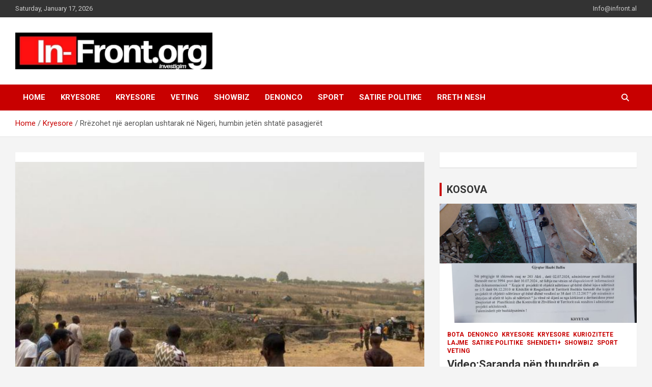

--- FILE ---
content_type: text/html; charset=UTF-8
request_url: https://infront-al.com/rrezohet-nje-aeroplan-ushtarak-ne-nigeri-humbin-jeten-shtate-pasagjeret/
body_size: 13308
content:
<!doctype html>
<html lang="en-US">
<head>
	<meta charset="UTF-8">
	<meta name="viewport" content="width=device-width, initial-scale=1, shrink-to-fit=no">
	<link rel="profile" href="https://gmpg.org/xfn/11">

	<title>Rrëzohet një aeroplan ushtarak në Nigeri, humbin jetën shtatë pasagjerët</title>
<meta name='robots' content='max-image-preview:large' />
<link rel='dns-prefetch' href='//fonts.googleapis.com' />
<link rel="alternate" type="application/rss+xml" title=" &raquo; Feed" href="https://infront-al.com/feed/" />
<link rel="alternate" type="application/rss+xml" title=" &raquo; Comments Feed" href="https://infront-al.com/comments/feed/" />
<link rel="alternate" title="oEmbed (JSON)" type="application/json+oembed" href="https://infront-al.com/wp-json/oembed/1.0/embed?url=https%3A%2F%2Finfront-al.com%2Frrezohet-nje-aeroplan-ushtarak-ne-nigeri-humbin-jeten-shtate-pasagjeret%2F" />
<link rel="alternate" title="oEmbed (XML)" type="text/xml+oembed" href="https://infront-al.com/wp-json/oembed/1.0/embed?url=https%3A%2F%2Finfront-al.com%2Frrezohet-nje-aeroplan-ushtarak-ne-nigeri-humbin-jeten-shtate-pasagjeret%2F&#038;format=xml" />
<style id='wp-img-auto-sizes-contain-inline-css' type='text/css'>
img:is([sizes=auto i],[sizes^="auto," i]){contain-intrinsic-size:3000px 1500px}
/*# sourceURL=wp-img-auto-sizes-contain-inline-css */
</style>
<style id='wp-emoji-styles-inline-css' type='text/css'>

	img.wp-smiley, img.emoji {
		display: inline !important;
		border: none !important;
		box-shadow: none !important;
		height: 1em !important;
		width: 1em !important;
		margin: 0 0.07em !important;
		vertical-align: -0.1em !important;
		background: none !important;
		padding: 0 !important;
	}
/*# sourceURL=wp-emoji-styles-inline-css */
</style>
<link rel='stylesheet' id='newsletters-bootstrap-css' href='https://infront-al.com/wp-content/plugins/newsletters-lite/views/assets/bootstrap-5.1.3-dist/css/bootstrap.min.css?ver=5.1.3' type='text/css' media='all' />
<link rel='stylesheet' id='fontawesome-css' href='https://infront-al.com/wp-content/plugins/newsletters-lite/views/default2/css/fontawesome.css?ver=4.7.0' type='text/css' media='all' />
<link rel='stylesheet' id='select2-css' href='https://infront-al.com/wp-content/plugins/newsletters-lite/views/default2/css/select2.css?ver=4.0.0' type='text/css' media='all' />
<link rel='stylesheet' id='newsletters-css' href='https://infront-al.com/wp-content/plugins/newsletters-lite/views/default2/css/style.css?ver=6.9' type='text/css' media='all' />
<link rel='stylesheet' id='bootstrap-style-css' href='https://infront-al.com/wp-content/themes/newscard/assets/library/bootstrap/css/bootstrap.min.css?ver=4.0.0' type='text/css' media='all' />
<link rel='stylesheet' id='font-awesome-style-css' href='https://infront-al.com/wp-content/themes/newscard/assets/library/font-awesome/css/all.min.css?ver=6.9' type='text/css' media='all' />
<link crossorigin="anonymous" rel='stylesheet' id='newscard-google-fonts-css' href='//fonts.googleapis.com/css?family=Roboto%3A100%2C300%2C300i%2C400%2C400i%2C500%2C500i%2C700%2C700i&#038;ver=6.9' type='text/css' media='all' />
<link rel='stylesheet' id='newscard-style-css' href='https://infront-al.com/wp-content/themes/newscard/style.css?ver=6.9' type='text/css' media='all' />
<script type="text/javascript" src="https://infront-al.com/wp-includes/js/jquery/jquery.min.js?ver=3.7.1" id="jquery-core-js"></script>
<script type="text/javascript" src="https://infront-al.com/wp-includes/js/jquery/jquery-migrate.min.js?ver=3.4.1" id="jquery-migrate-js"></script>
<script type="text/javascript" src="https://infront-al.com/wp-content/plugins/newsletters-lite/views/assets/bootstrap-5.1.3-dist/js/bootstrap.min.js?ver=5.1.3" id="bootstrap-js"></script>
<script type="text/javascript" src="https://infront-al.com/wp-content/plugins/newsletters-lite/views/default2/js/bootstrap-datepicker.min.js?ver=1.9.0" id="bootstrap-datepicker-js"></script>
<script type="text/javascript" id="bootstrap-datepicker-i18n-js-extra">
/* <![CDATA[ */
var bootstrap_datepicker_dates = {"days":["Sunday","Monday","Tuesday","Wednesday","Thursday","Friday","Saturday"],"daysShort":["Sun","Mon","Tue","Wed","Thu","Fri","Sat"],"daysMin":["S","M","T","W","T","F","S"],"months":["January","February","March","April","May","June","July","August","September","October","November","December"],"monthsShort":["Jan","Feb","Mar","Apr","May","Jun","Jul","Aug","Sep","Oct","Nov","Dec"],"today":"Today","clear":"Clear","rtl":""};
//# sourceURL=bootstrap-datepicker-i18n-js-extra
/* ]]> */
</script>
<script type="text/javascript" src="https://infront-al.com/wp-content/plugins/newsletters-lite/views/default2/js/datepicker-i18n.js?ver=6.9" id="bootstrap-datepicker-i18n-js"></script>
<script type="text/javascript" src="https://infront-al.com/wp-content/plugins/newsletters-lite/js/select2.js?ver=4.0.0" id="select2-js"></script>
<link rel="https://api.w.org/" href="https://infront-al.com/wp-json/" /><link rel="alternate" title="JSON" type="application/json" href="https://infront-al.com/wp-json/wp/v2/posts/6290" /><link rel="EditURI" type="application/rsd+xml" title="RSD" href="https://infront-al.com/xmlrpc.php?rsd" />
<meta name="generator" content="WordPress 6.9" />
<link rel="canonical" href="https://infront-al.com/rrezohet-nje-aeroplan-ushtarak-ne-nigeri-humbin-jeten-shtate-pasagjeret/" />
<link rel='shortlink' href='https://infront-al.com/?p=6290' />
<!-- This site is embedding videos using the Videojs HTML5 Player plugin v1.1.13 - http://wphowto.net/videojs-html5-player-for-wordpress-757 --><link rel="amphtml" href="https://infront-al.com/rrezohet-nje-aeroplan-ushtarak-ne-nigeri-humbin-jeten-shtate-pasagjeret/amp/">
<script type="text/javascript">
var wpmlAjax = 'https://infront-al.com/wp-content/plugins/newsletters-lite/newsletters-lite-ajax.php';
var wpmlUrl = 'https://infront-al.com/wp-content/plugins/newsletters-lite';
var wpmlScroll = "Y";
var newsletters_locale = "en";

	var newsletters_ajaxurl = 'https://infront-al.com/wp-admin/admin-ajax.php?';

$ = jQuery.noConflict();

jQuery(document).ready(function() {
	if (jQuery.isFunction(jQuery.fn.select2)) {
		jQuery('.newsletters select').select2();
	}
	
	if (jQuery.isFunction(jQuery.fn.tooltip)) {
		jQuery('[data-toggle="tooltip"]').tooltip();
	}
});
</script>

<link rel="icon" href="https://infront-al.com/wp-content/uploads/2021/07/cropped-Logo-32x32.jpeg" sizes="32x32" />
<link rel="icon" href="https://infront-al.com/wp-content/uploads/2021/07/cropped-Logo-192x192.jpeg" sizes="192x192" />
<link rel="apple-touch-icon" href="https://infront-al.com/wp-content/uploads/2021/07/cropped-Logo-180x180.jpeg" />
<meta name="msapplication-TileImage" content="https://infront-al.com/wp-content/uploads/2021/07/cropped-Logo-270x270.jpeg" />
		<style type="text/css" id="wp-custom-css">
			.author-link, .wp-link{
	display:none !important;
}		</style>
		<style id='global-styles-inline-css' type='text/css'>
:root{--wp--preset--aspect-ratio--square: 1;--wp--preset--aspect-ratio--4-3: 4/3;--wp--preset--aspect-ratio--3-4: 3/4;--wp--preset--aspect-ratio--3-2: 3/2;--wp--preset--aspect-ratio--2-3: 2/3;--wp--preset--aspect-ratio--16-9: 16/9;--wp--preset--aspect-ratio--9-16: 9/16;--wp--preset--color--black: #000000;--wp--preset--color--cyan-bluish-gray: #abb8c3;--wp--preset--color--white: #ffffff;--wp--preset--color--pale-pink: #f78da7;--wp--preset--color--vivid-red: #cf2e2e;--wp--preset--color--luminous-vivid-orange: #ff6900;--wp--preset--color--luminous-vivid-amber: #fcb900;--wp--preset--color--light-green-cyan: #7bdcb5;--wp--preset--color--vivid-green-cyan: #00d084;--wp--preset--color--pale-cyan-blue: #8ed1fc;--wp--preset--color--vivid-cyan-blue: #0693e3;--wp--preset--color--vivid-purple: #9b51e0;--wp--preset--gradient--vivid-cyan-blue-to-vivid-purple: linear-gradient(135deg,rgb(6,147,227) 0%,rgb(155,81,224) 100%);--wp--preset--gradient--light-green-cyan-to-vivid-green-cyan: linear-gradient(135deg,rgb(122,220,180) 0%,rgb(0,208,130) 100%);--wp--preset--gradient--luminous-vivid-amber-to-luminous-vivid-orange: linear-gradient(135deg,rgb(252,185,0) 0%,rgb(255,105,0) 100%);--wp--preset--gradient--luminous-vivid-orange-to-vivid-red: linear-gradient(135deg,rgb(255,105,0) 0%,rgb(207,46,46) 100%);--wp--preset--gradient--very-light-gray-to-cyan-bluish-gray: linear-gradient(135deg,rgb(238,238,238) 0%,rgb(169,184,195) 100%);--wp--preset--gradient--cool-to-warm-spectrum: linear-gradient(135deg,rgb(74,234,220) 0%,rgb(151,120,209) 20%,rgb(207,42,186) 40%,rgb(238,44,130) 60%,rgb(251,105,98) 80%,rgb(254,248,76) 100%);--wp--preset--gradient--blush-light-purple: linear-gradient(135deg,rgb(255,206,236) 0%,rgb(152,150,240) 100%);--wp--preset--gradient--blush-bordeaux: linear-gradient(135deg,rgb(254,205,165) 0%,rgb(254,45,45) 50%,rgb(107,0,62) 100%);--wp--preset--gradient--luminous-dusk: linear-gradient(135deg,rgb(255,203,112) 0%,rgb(199,81,192) 50%,rgb(65,88,208) 100%);--wp--preset--gradient--pale-ocean: linear-gradient(135deg,rgb(255,245,203) 0%,rgb(182,227,212) 50%,rgb(51,167,181) 100%);--wp--preset--gradient--electric-grass: linear-gradient(135deg,rgb(202,248,128) 0%,rgb(113,206,126) 100%);--wp--preset--gradient--midnight: linear-gradient(135deg,rgb(2,3,129) 0%,rgb(40,116,252) 100%);--wp--preset--font-size--small: 13px;--wp--preset--font-size--medium: 20px;--wp--preset--font-size--large: 36px;--wp--preset--font-size--x-large: 42px;--wp--preset--spacing--20: 0.44rem;--wp--preset--spacing--30: 0.67rem;--wp--preset--spacing--40: 1rem;--wp--preset--spacing--50: 1.5rem;--wp--preset--spacing--60: 2.25rem;--wp--preset--spacing--70: 3.38rem;--wp--preset--spacing--80: 5.06rem;--wp--preset--shadow--natural: 6px 6px 9px rgba(0, 0, 0, 0.2);--wp--preset--shadow--deep: 12px 12px 50px rgba(0, 0, 0, 0.4);--wp--preset--shadow--sharp: 6px 6px 0px rgba(0, 0, 0, 0.2);--wp--preset--shadow--outlined: 6px 6px 0px -3px rgb(255, 255, 255), 6px 6px rgb(0, 0, 0);--wp--preset--shadow--crisp: 6px 6px 0px rgb(0, 0, 0);}:where(.is-layout-flex){gap: 0.5em;}:where(.is-layout-grid){gap: 0.5em;}body .is-layout-flex{display: flex;}.is-layout-flex{flex-wrap: wrap;align-items: center;}.is-layout-flex > :is(*, div){margin: 0;}body .is-layout-grid{display: grid;}.is-layout-grid > :is(*, div){margin: 0;}:where(.wp-block-columns.is-layout-flex){gap: 2em;}:where(.wp-block-columns.is-layout-grid){gap: 2em;}:where(.wp-block-post-template.is-layout-flex){gap: 1.25em;}:where(.wp-block-post-template.is-layout-grid){gap: 1.25em;}.has-black-color{color: var(--wp--preset--color--black) !important;}.has-cyan-bluish-gray-color{color: var(--wp--preset--color--cyan-bluish-gray) !important;}.has-white-color{color: var(--wp--preset--color--white) !important;}.has-pale-pink-color{color: var(--wp--preset--color--pale-pink) !important;}.has-vivid-red-color{color: var(--wp--preset--color--vivid-red) !important;}.has-luminous-vivid-orange-color{color: var(--wp--preset--color--luminous-vivid-orange) !important;}.has-luminous-vivid-amber-color{color: var(--wp--preset--color--luminous-vivid-amber) !important;}.has-light-green-cyan-color{color: var(--wp--preset--color--light-green-cyan) !important;}.has-vivid-green-cyan-color{color: var(--wp--preset--color--vivid-green-cyan) !important;}.has-pale-cyan-blue-color{color: var(--wp--preset--color--pale-cyan-blue) !important;}.has-vivid-cyan-blue-color{color: var(--wp--preset--color--vivid-cyan-blue) !important;}.has-vivid-purple-color{color: var(--wp--preset--color--vivid-purple) !important;}.has-black-background-color{background-color: var(--wp--preset--color--black) !important;}.has-cyan-bluish-gray-background-color{background-color: var(--wp--preset--color--cyan-bluish-gray) !important;}.has-white-background-color{background-color: var(--wp--preset--color--white) !important;}.has-pale-pink-background-color{background-color: var(--wp--preset--color--pale-pink) !important;}.has-vivid-red-background-color{background-color: var(--wp--preset--color--vivid-red) !important;}.has-luminous-vivid-orange-background-color{background-color: var(--wp--preset--color--luminous-vivid-orange) !important;}.has-luminous-vivid-amber-background-color{background-color: var(--wp--preset--color--luminous-vivid-amber) !important;}.has-light-green-cyan-background-color{background-color: var(--wp--preset--color--light-green-cyan) !important;}.has-vivid-green-cyan-background-color{background-color: var(--wp--preset--color--vivid-green-cyan) !important;}.has-pale-cyan-blue-background-color{background-color: var(--wp--preset--color--pale-cyan-blue) !important;}.has-vivid-cyan-blue-background-color{background-color: var(--wp--preset--color--vivid-cyan-blue) !important;}.has-vivid-purple-background-color{background-color: var(--wp--preset--color--vivid-purple) !important;}.has-black-border-color{border-color: var(--wp--preset--color--black) !important;}.has-cyan-bluish-gray-border-color{border-color: var(--wp--preset--color--cyan-bluish-gray) !important;}.has-white-border-color{border-color: var(--wp--preset--color--white) !important;}.has-pale-pink-border-color{border-color: var(--wp--preset--color--pale-pink) !important;}.has-vivid-red-border-color{border-color: var(--wp--preset--color--vivid-red) !important;}.has-luminous-vivid-orange-border-color{border-color: var(--wp--preset--color--luminous-vivid-orange) !important;}.has-luminous-vivid-amber-border-color{border-color: var(--wp--preset--color--luminous-vivid-amber) !important;}.has-light-green-cyan-border-color{border-color: var(--wp--preset--color--light-green-cyan) !important;}.has-vivid-green-cyan-border-color{border-color: var(--wp--preset--color--vivid-green-cyan) !important;}.has-pale-cyan-blue-border-color{border-color: var(--wp--preset--color--pale-cyan-blue) !important;}.has-vivid-cyan-blue-border-color{border-color: var(--wp--preset--color--vivid-cyan-blue) !important;}.has-vivid-purple-border-color{border-color: var(--wp--preset--color--vivid-purple) !important;}.has-vivid-cyan-blue-to-vivid-purple-gradient-background{background: var(--wp--preset--gradient--vivid-cyan-blue-to-vivid-purple) !important;}.has-light-green-cyan-to-vivid-green-cyan-gradient-background{background: var(--wp--preset--gradient--light-green-cyan-to-vivid-green-cyan) !important;}.has-luminous-vivid-amber-to-luminous-vivid-orange-gradient-background{background: var(--wp--preset--gradient--luminous-vivid-amber-to-luminous-vivid-orange) !important;}.has-luminous-vivid-orange-to-vivid-red-gradient-background{background: var(--wp--preset--gradient--luminous-vivid-orange-to-vivid-red) !important;}.has-very-light-gray-to-cyan-bluish-gray-gradient-background{background: var(--wp--preset--gradient--very-light-gray-to-cyan-bluish-gray) !important;}.has-cool-to-warm-spectrum-gradient-background{background: var(--wp--preset--gradient--cool-to-warm-spectrum) !important;}.has-blush-light-purple-gradient-background{background: var(--wp--preset--gradient--blush-light-purple) !important;}.has-blush-bordeaux-gradient-background{background: var(--wp--preset--gradient--blush-bordeaux) !important;}.has-luminous-dusk-gradient-background{background: var(--wp--preset--gradient--luminous-dusk) !important;}.has-pale-ocean-gradient-background{background: var(--wp--preset--gradient--pale-ocean) !important;}.has-electric-grass-gradient-background{background: var(--wp--preset--gradient--electric-grass) !important;}.has-midnight-gradient-background{background: var(--wp--preset--gradient--midnight) !important;}.has-small-font-size{font-size: var(--wp--preset--font-size--small) !important;}.has-medium-font-size{font-size: var(--wp--preset--font-size--medium) !important;}.has-large-font-size{font-size: var(--wp--preset--font-size--large) !important;}.has-x-large-font-size{font-size: var(--wp--preset--font-size--x-large) !important;}
/*# sourceURL=global-styles-inline-css */
</style>
</head>

<body class="wp-singular post-template-default single single-post postid-6290 single-format-standard wp-custom-logo wp-theme-newscard theme-body group-blog">

<div id="page" class="site">
	<a class="skip-link screen-reader-text" href="#content">Skip to content</a>
	
	<header id="masthead" class="site-header">
					<div class="info-bar infobar-links-on">
				<div class="container">
					<div class="row gutter-10">
						<div class="col col-sm contact-section">
							<div class="date">
								<ul><li>Saturday, January 17, 2026</li></ul>
							</div>
						</div><!-- .contact-section -->

													<div class="col-md-auto infobar-links order-md-2">
								<button class="infobar-links-menu-toggle">Responsive Menu</button>
								<ul class="clearfix"><li id="menu-item-2012" class="menu-item menu-item-type-custom menu-item-object-custom menu-item-2012"><a href="mailto:info@infront.al">Info@infront.al</a></li>
</ul>							</div><!-- .infobar-links -->
											</div><!-- .row -->
          		</div><!-- .container -->
        	</div><!-- .infobar -->
        		<nav class="navbar navbar-expand-lg d-block">
			<div class="navbar-head" >
				<div class="container">
					<div class="row navbar-head-row align-items-center">
						<div class="col-lg-4">
							<div class="site-branding navbar-brand">
								<a href="https://infront-al.com/" class="custom-logo-link" rel="home"><img width="792" height="147" src="https://infront-al.com/wp-content/uploads/2021/07/cropped-Logo-one.png" class="custom-logo" alt="" decoding="async" fetchpriority="high" srcset="https://infront-al.com/wp-content/uploads/2021/07/cropped-Logo-one.png 792w, https://infront-al.com/wp-content/uploads/2021/07/cropped-Logo-one-300x56.png 300w, https://infront-al.com/wp-content/uploads/2021/07/cropped-Logo-one-768x143.png 768w" sizes="(max-width: 792px) 100vw, 792px" /></a>									<h2 class="site-title"><a href="https://infront-al.com/" rel="home"></a></h2>
															</div><!-- .site-branding .navbar-brand -->
						</div>
											</div><!-- .row -->
				</div><!-- .container -->
			</div><!-- .navbar-head -->
			<div class="navigation-bar">
				<div class="navigation-bar-top">
					<div class="container">
						<button class="navbar-toggler menu-toggle" type="button" data-toggle="collapse" data-target="#navbarCollapse" aria-controls="navbarCollapse" aria-expanded="false" aria-label="Toggle navigation"></button>
						<span class="search-toggle"></span>
					</div><!-- .container -->
					<div class="search-bar">
						<div class="container">
							<div class="search-block off">
								<form action="https://infront-al.com/" method="get" class="search-form">
	<label class="assistive-text"> Search </label>
	<div class="input-group">
		<input type="search" value="" placeholder="Search" class="form-control s" name="s">
		<div class="input-group-prepend">
			<button class="btn btn-theme">Search</button>
		</div>
	</div>
</form><!-- .search-form -->
							</div><!-- .search-box -->
						</div><!-- .container -->
					</div><!-- .search-bar -->
				</div><!-- .navigation-bar-top -->
				<div class="navbar-main">
					<div class="container">
						<div class="collapse navbar-collapse" id="navbarCollapse">
							<div id="site-navigation" class="main-navigation nav-uppercase" role="navigation">
								<ul class="nav-menu navbar-nav d-lg-block"><li id="menu-item-908" class="menu-item menu-item-type-custom menu-item-object-custom menu-item-home menu-item-908"><a href="http://infront-al.com/">Home</a></li>
<li id="menu-item-22080" class="menu-item menu-item-type-taxonomy menu-item-object-category menu-item-22080"><a href="https://infront-al.com/category/kryesore/">KRYESORE</a></li>
<li id="menu-item-22082" class="menu-item menu-item-type-taxonomy menu-item-object-category current-post-ancestor current-menu-parent current-post-parent menu-item-22082"><a href="https://infront-al.com/category/kryesore-main/">Kryesore</a></li>
<li id="menu-item-22078" class="menu-item menu-item-type-taxonomy menu-item-object-category menu-item-22078"><a href="https://infront-al.com/category/veting/">VETING</a></li>
<li id="menu-item-22088" class="menu-item menu-item-type-taxonomy menu-item-object-category menu-item-22088"><a href="https://infront-al.com/category/showbiz/">SHOWBIZ</a></li>
<li id="menu-item-22089" class="menu-item menu-item-type-taxonomy menu-item-object-category menu-item-22089"><a href="https://infront-al.com/category/denonco/">DENONCO</a></li>
<li id="menu-item-22090" class="menu-item menu-item-type-taxonomy menu-item-object-category menu-item-22090"><a href="https://infront-al.com/category/sport/">SPORT</a></li>
<li id="menu-item-22092" class="menu-item menu-item-type-taxonomy menu-item-object-category menu-item-22092"><a href="https://infront-al.com/category/satire-politike/">SATIRE POLITIKE</a></li>
<li id="menu-item-21680" class="menu-item menu-item-type-post_type menu-item-object-page menu-item-21680"><a href="https://infront-al.com/rreth-nesh/">RRETH NESH</a></li>
</ul>							</div><!-- #site-navigation .main-navigation -->
						</div><!-- .navbar-collapse -->
						<div class="nav-search">
							<span class="search-toggle"></span>
						</div><!-- .nav-search -->
					</div><!-- .container -->
				</div><!-- .navbar-main -->
			</div><!-- .navigation-bar -->
		</nav><!-- .navbar -->

		
		
					<div id="breadcrumb">
				<div class="container">
					<div role="navigation" aria-label="Breadcrumbs" class="breadcrumb-trail breadcrumbs" itemprop="breadcrumb"><ul class="trail-items" itemscope itemtype="http://schema.org/BreadcrumbList"><meta name="numberOfItems" content="3" /><meta name="itemListOrder" content="Ascending" /><li itemprop="itemListElement" itemscope itemtype="http://schema.org/ListItem" class="trail-item trail-begin"><a href="https://infront-al.com/" rel="home" itemprop="item"><span itemprop="name">Home</span></a><meta itemprop="position" content="1" /></li><li itemprop="itemListElement" itemscope itemtype="http://schema.org/ListItem" class="trail-item"><a href="https://infront-al.com/category/kryesore-main/" itemprop="item"><span itemprop="name">Kryesore</span></a><meta itemprop="position" content="2" /></li><li itemprop="itemListElement" itemscope itemtype="http://schema.org/ListItem" class="trail-item trail-end"><span itemprop="name">Rrëzohet një aeroplan ushtarak në Nigeri, humbin jetën shtatë pasagjerët</span><meta itemprop="position" content="3" /></li></ul></div>				</div>
			</div><!-- .breadcrumb -->
			</header><!-- #masthead --><div id="content" class="site-content">
	<div class="container">
		<div class="row justify-content-center site-content-row">
			<div id="primary" class="content-area col-lg-8">
				<main id="main" class="site-main">

						<div class="post-6290 post type-post status-publish format-standard has-post-thumbnail hentry category-kryesore-main">

		
					<figure class="post-featured-image page-single-img-wrap">
						<div class="post-img" style="background-image: url('https://infront-al.com/wp-content/uploads/2021/02/nigeri.png');"></div>
											</figure><!-- .post-featured-image .page-single-img-wrap -->

				
				<div class="entry-meta category-meta">
					<div class="cat-links"><a href="https://infront-al.com/category/kryesore-main/" rel="category tag">Kryesore</a></div>
				</div><!-- .entry-meta -->

			
					<header class="entry-header">
				<h1 class="entry-title">Rrëzohet një aeroplan ushtarak në Nigeri, humbin jetën shtatë pasagjerët</h1>
									<div class="entry-meta">
						<div class="date"><a href="https://infront-al.com/rrezohet-nje-aeroplan-ushtarak-ne-nigeri-humbin-jeten-shtate-pasagjeret/" title="Rrëzohet një aeroplan ushtarak në Nigeri, humbin jetën shtatë pasagjerët">February 21, 2021</a> </div> <div class="by-author vcard author"><a href="https://infront-al.com/author/arbenll/">alba-news</a> </div>											</div><!-- .entry-meta -->
								</header>
				<div class="entry-content">
			<p>Një aeroplan i vogël ushtarak nigerian është rrëzuar ndërsa po i afrohej pistës së Aeroportit Abuja. Shkak raportohet të jetë një problem në motor, ndërsa për pasojë humbën jetën shkatë persona.</p>
<p>“Një avion ushtarak King Air 350 sapo u rrëzua në pistën tonë Abuja pasi raportoi dështimin e motorit gjatë rrugës Minna”, bëri të ditur Ministri i Aviacionit, Hadi Sirika në llogarinë e tij në Twitter.</p>
<p>Minna është një qytet rreth 110 kilometra në veriperëndim të kryeqytetit të Nigerisë, Abuja.</p>
		</div><!-- entry-content -->

			</div><!-- .post-6290 -->

	<nav class="navigation post-navigation" aria-label="Posts">
		<h2 class="screen-reader-text">Post navigation</h2>
		<div class="nav-links"><div class="nav-previous"><a href="https://infront-al.com/afrimi-i-nje-97-te-dyte-eshte-afer-mosarrestimi-i-luan-dacit-do-te-na-kryqezoje/" rel="prev">Afrimi i një 97’ të dytë është afër/ Mosarrestimi i Luan Dacit do të na kryqëzojë</a></div><div class="nav-next"><a href="https://infront-al.com/su-pergjigj-ne-telefon-si-u-gjet-i-pajete-i-ati-i-biznesmenit-qe-u-vra-ne-2013-ne-durres/" rel="next">S’u përgjigj në telefon, si u gjet i pajetë i ati i biznesmenit që u vra në 2013 në Durrës</a></div></div>
	</nav>
				</main><!-- #main -->
			</div><!-- #primary -->
			
<aside id="secondary" class="col-lg-4 widget-area" role="complementary">
	<div class="sticky-sidebar">
		<section id="text-4" class="widget widget_text">			<div class="textwidget"></div>
		</section><section id="newscard_horizontal_vertical_posts-7" class="widget newscard-widget-horizontal-vertical-posts">		<h3 class="widget-title">				<a href="https://infront-al.com/category/kryesore-main/lajme/">KOSOVA</a>
			</h3>		<div class="row gutter-parent-14 post-horizontal">
			<div class="col-12 first-col">
										<div class="post-boxed main-post clearfix inlined">
											<div class="post-img-wrap">
							<a href="https://infront-al.com/videosaranda-nen-thundren-e-korrupsionit-zevendes-kryetarja-e-bashkise-irena-marjani-mer-thesin-me-para-nga-kompania-kol-noku-e-implikuar-prokuroria-dhe-polici/" class="post-img" style="background-image: url('https://infront-al.com/wp-content/uploads/2025/01/WhatsApp-Image-2025-01-28-at-10.26.15-PM-1.jpeg');"></a>
						</div>
										<div class="post-content">
						<div class="entry-meta category-meta">
							<div class="cat-links"><a href="https://infront-al.com/category/bota/" rel="category tag">BOTA</a> <a href="https://infront-al.com/category/denonco/" rel="category tag">DENONCO</a> <a href="https://infront-al.com/category/kryesore/" rel="category tag">KRYESORE</a> <a href="https://infront-al.com/category/kryesore-main/" rel="category tag">Kryesore</a> <a href="https://infront-al.com/category/kuriozitete/" rel="category tag">KURIOZITETE</a> <a href="https://infront-al.com/category/kryesore-main/lajme/" rel="category tag">Lajme</a> <a href="https://infront-al.com/category/satire-politike/" rel="category tag">SATIRE POLITIKE</a> <a href="https://infront-al.com/category/shendeti/" rel="category tag">SHENDETI+</a> <a href="https://infront-al.com/category/showbiz/" rel="category tag">SHOWBIZ</a> <a href="https://infront-al.com/category/sport/" rel="category tag">SPORT</a> <a href="https://infront-al.com/category/veting/" rel="category tag">VETING</a></div>
						</div><!-- .entry-meta -->
						<h3 class="entry-title"><a href="https://infront-al.com/videosaranda-nen-thundren-e-korrupsionit-zevendes-kryetarja-e-bashkise-irena-marjani-mer-thesin-me-para-nga-kompania-kol-noku-e-implikuar-prokuroria-dhe-polici/">Video:Saranda nën thundrën e korrupsionit/Zëvëndës kryetarja e bashkisë Irena Marjani,  mer “thesin me para” nga Kompania “Kol Noku”,  e implikuar Prokuroria dhe Policia</a></h3>						<div class="entry-meta">
							<div class="date"><a href="https://infront-al.com/videosaranda-nen-thundren-e-korrupsionit-zevendes-kryetarja-e-bashkise-irena-marjani-mer-thesin-me-para-nga-kompania-kol-noku-e-implikuar-prokuroria-dhe-polici/" title="Video:Saranda nën thundrën e korrupsionit/Zëvëndës kryetarja e bashkisë Irena Marjani,  mer “thesin me para” nga Kompania “Kol Noku”,  e implikuar Prokuroria dhe Policia">January 28, 2025</a> </div> <div class="by-author vcard author"><a href="https://infront-al.com/author/arbenll/">alba-news</a> </div>						</div>
						<div class="entry-content">
							<p>Në qytetin e Sarandës, një tjetër skandal i ndërtimit pa leje ka marrë formë, duke e ekspozuar në mënyrë të turpshme dështimin e institucioneve lokale dhe shtetërore për të garantuar&hellip; </p>
						</div><!-- .entry-content -->
					</div>
				</div><!-- post-boxed -->
			</div>
			<div class="col-12 second-col">
									<div class="row">
													<div class="col-md-6 post-col">
										<div class="post-boxed inlined clearfix">
													<div class="post-img-wrap">
								<a href="https://infront-al.com/slejuan-askend-te-hynte-ne-dhomen-e-tij-te-gjumit-ceremonia-e-lamtumires-ne-heshtje-e-mehmet-shehut-rrefimi-i-te-birit-mbi-dheun-e-qullur-qe-mbuloi-arkivolin-u-hodh-nje-trendafil/" class="post-img" style="background-image: url('https://infront-al.com/wp-content/uploads/2023/12/bashkim-shehu-770x433-1-300x169.jpg');"></a>
							</div>
												<div class="post-content">
							<div class="entry-meta category-meta">
								<div class="cat-links"><a href="https://infront-al.com/category/kryesore-main/lajme/" rel="category tag">Lajme</a></div>
							</div><!-- .entry-meta -->
							<h3 class="entry-title"><a href="https://infront-al.com/slejuan-askend-te-hynte-ne-dhomen-e-tij-te-gjumit-ceremonia-e-lamtumires-ne-heshtje-e-mehmet-shehut-rrefimi-i-te-birit-mbi-dheun-e-qullur-qe-mbuloi-arkivolin-u-hodh-nje-trendafil/">S’lejuan askënd të hynte në dhomën e tij të gjumit”- Ceremonia e lamtumirës në heshtje e Mehmet Shehut, rrëfimi i të birit: Mbi dheun e qullur që mbuloi arkivolin u hodh një trëndafil</a></h3>							<div class="entry-meta">
								<div class="date"><a href="https://infront-al.com/slejuan-askend-te-hynte-ne-dhomen-e-tij-te-gjumit-ceremonia-e-lamtumires-ne-heshtje-e-mehmet-shehut-rrefimi-i-te-birit-mbi-dheun-e-qullur-qe-mbuloi-arkivolin-u-hodh-nje-trendafil/" title="S’lejuan askënd të hynte në dhomën e tij të gjumit”- Ceremonia e lamtumirës në heshtje e Mehmet Shehut, rrëfimi i të birit: Mbi dheun e qullur që mbuloi arkivolin u hodh një trëndafil">December 20, 2023</a> </div> <div class="by-author vcard author"><a href="https://infront-al.com/author/keli/">Keli</a> </div>							</div>
						</div>
					</div><!-- .post-boxed -->
											</div><!-- .col-md-6 .post-col -->
														<div class="col-md-6 post-col">
										<div class="post-boxed inlined clearfix">
													<div class="post-img-wrap">
								<a href="https://infront-al.com/shifra-te-larta-kostoja-buxhetore-e-mesimdhenies-ne-shkollat-publike-9-vjecare-785-euro-per-nxenes/" class="post-img" style="background-image: url('https://infront-al.com/wp-content/uploads/2023/09/mesimdhenie-675x450-1-300x200.jpg');"></a>
							</div>
												<div class="post-content">
							<div class="entry-meta category-meta">
								<div class="cat-links"><a href="https://infront-al.com/category/kryesore/" rel="category tag">KRYESORE</a> <a href="https://infront-al.com/category/kryesore-main/" rel="category tag">Kryesore</a> <a href="https://infront-al.com/category/kryesore-main/lajme/" rel="category tag">Lajme</a></div>
							</div><!-- .entry-meta -->
							<h3 class="entry-title"><a href="https://infront-al.com/shifra-te-larta-kostoja-buxhetore-e-mesimdhenies-ne-shkollat-publike-9-vjecare-785-euro-per-nxenes/">Shifra të larta/ Kostoja buxhetore e mësimdhënies në shkollat publike 9-vjeçare, 785 euro për nxënës</a></h3>							<div class="entry-meta">
								<div class="date"><a href="https://infront-al.com/shifra-te-larta-kostoja-buxhetore-e-mesimdhenies-ne-shkollat-publike-9-vjecare-785-euro-per-nxenes/" title="Shifra të larta/ Kostoja buxhetore e mësimdhënies në shkollat publike 9-vjeçare, 785 euro për nxënës">September 12, 2023</a> </div> <div class="by-author vcard author"><a href="https://infront-al.com/author/rei/">Rei</a> </div>							</div>
						</div>
					</div><!-- .post-boxed -->
											</div><!-- .col-md-6 .post-col -->
														<div class="col-md-6 post-col">
										<div class="post-boxed inlined clearfix">
													<div class="post-img-wrap">
								<a href="https://infront-al.com/mafia-shantazh-prokurorit-ervin-karanxha-nje-person-i-ben-padi-jam-babai-i-vajzes-suaj-ja-cfare-zbuloi-analiza-e-adn/" class="post-img" style="background-image: url('https://infront-al.com/wp-content/uploads/2023/04/IMG-8071-300x220.jpg');"></a>
							</div>
												<div class="post-content">
							<div class="entry-meta category-meta">
								<div class="cat-links"><a href="https://infront-al.com/category/kryesore-main/" rel="category tag">Kryesore</a> <a href="https://infront-al.com/category/kryesore-main/lajme/" rel="category tag">Lajme</a> <a href="https://infront-al.com/category/veting/" rel="category tag">VETING</a></div>
							</div><!-- .entry-meta -->
							<h3 class="entry-title"><a href="https://infront-al.com/mafia-shantazh-prokurorit-ervin-karanxha-nje-person-i-ben-padi-jam-babai-i-vajzes-suaj-ja-cfare-zbuloi-analiza-e-adn/">Mafia shantazh prokurorit Ervin Karanxha, një person i bën padi: Jam babai i vajzës suaj. (Ja çfarë zbuloi analiza e ADN)</a></h3>							<div class="entry-meta">
								<div class="date"><a href="https://infront-al.com/mafia-shantazh-prokurorit-ervin-karanxha-nje-person-i-ben-padi-jam-babai-i-vajzes-suaj-ja-cfare-zbuloi-analiza-e-adn/" title="Mafia shantazh prokurorit Ervin Karanxha, një person i bën padi: Jam babai i vajzës suaj. (Ja çfarë zbuloi analiza e ADN)">April 21, 2023</a> </div> <div class="by-author vcard author"><a href="https://infront-al.com/author/orges/">Orges</a> </div>							</div>
						</div>
					</div><!-- .post-boxed -->
											</div><!-- .col-md-6 .post-col -->
														<div class="col-md-6 post-col">
										<div class="post-boxed inlined clearfix">
													<div class="post-img-wrap">
								<a href="https://infront-al.com/lekunden-pozitat-e-kreshnik-hajdarit-te-kucoves-kerkohet-ndalimi-i-kandidimit-me-14-maj-ilirian-celibashi-ne-test/" class="post-img" style="background-image: url('https://infront-al.com/wp-content/uploads/2023/04/900-0-1680613709xkryetari-ps-kucov-scaled-578-300x183.jpg');"></a>
							</div>
												<div class="post-content">
							<div class="entry-meta category-meta">
								<div class="cat-links"><a href="https://infront-al.com/category/denonco/" rel="category tag">DENONCO</a> <a href="https://infront-al.com/category/kryesore-main/" rel="category tag">Kryesore</a> <a href="https://infront-al.com/category/kryesore-main/lajme/" rel="category tag">Lajme</a></div>
							</div><!-- .entry-meta -->
							<h3 class="entry-title"><a href="https://infront-al.com/lekunden-pozitat-e-kreshnik-hajdarit-te-kucoves-kerkohet-ndalimi-i-kandidimit-me-14-maj-ilirian-celibashi-ne-test/">Lëkunden pozitat e Kreshnik Hajdarit të Kuçovës, kërkohet ndalimi i kandidimit më 14 maj; Ilirian Celibashi në test</a></h3>							<div class="entry-meta">
								<div class="date"><a href="https://infront-al.com/lekunden-pozitat-e-kreshnik-hajdarit-te-kucoves-kerkohet-ndalimi-i-kandidimit-me-14-maj-ilirian-celibashi-ne-test/" title="Lëkunden pozitat e Kreshnik Hajdarit të Kuçovës, kërkohet ndalimi i kandidimit më 14 maj; Ilirian Celibashi në test">April 4, 2023</a> </div> <div class="by-author vcard author"><a href="https://infront-al.com/author/orges/">Orges</a> </div>							</div>
						</div>
					</div><!-- .post-boxed -->
											</div><!-- .col-md-6 .post-col -->
														</div><!-- .row -->
							</div>
		</div><!-- .row gutter-parent-14 -->

		</section><!-- .widget_featured_post -->	</div><!-- .sticky-sidebar -->
</aside><!-- #secondary -->
		</div><!-- row -->
	</div><!-- .container -->
</div><!-- #content .site-content-->
	<footer id="colophon" class="site-footer" role="contentinfo">
		
			<div class="container">
				<section class="featured-stories">
								<h3 class="stories-title">
									<a href="https://infront-al.com/category/bota/">BO</a>
							</h3>
							<div class="row gutter-parent-14">
													<div class="col-sm-6 col-lg-3">
								<div class="post-boxed">
																			<div class="post-img-wrap">
											<div class="featured-post-img">
												<a href="https://infront-al.com/skandal-i-dyfishte-ne-gjirokaster-punonjes-i-konsullates-greke-nen-gjykim-ne-greqi-dyshohet-se-vepronte-paralelisht-si-informator-prane-strukturave-operative/" class="post-img" style="background-image: url('https://infront-al.com/wp-content/uploads/2026/01/konsullata-greke-gjirrokaster.png');"></a>
											</div>
											<div class="entry-meta category-meta">
												<div class="cat-links"><a href="https://infront-al.com/category/bota/" rel="category tag">BOTA</a> <a href="https://infront-al.com/category/denonco/" rel="category tag">DENONCO</a> <a href="https://infront-al.com/category/kryesore/" rel="category tag">KRYESORE</a> <a href="https://infront-al.com/category/kryesore-main/" rel="category tag">Kryesore</a></div>
											</div><!-- .entry-meta -->
										</div><!-- .post-img-wrap -->
																		<div class="post-content">
																				<h3 class="entry-title"><a href="https://infront-al.com/skandal-i-dyfishte-ne-gjirokaster-punonjes-i-konsullates-greke-nen-gjykim-ne-greqi-dyshohet-se-vepronte-paralelisht-si-informator-prane-strukturave-operative/">Skandal i dyfishtë në Gjirokastër: Punonjës i Konsullatës Greke nën gjykim në Greqi, dyshohet se vepronte paralelisht si informator pranë strukturave operative</a></h3>																					<div class="entry-meta">
												<div class="date"><a href="https://infront-al.com/skandal-i-dyfishte-ne-gjirokaster-punonjes-i-konsullates-greke-nen-gjykim-ne-greqi-dyshohet-se-vepronte-paralelisht-si-informator-prane-strukturave-operative/" title="Skandal i dyfishtë në Gjirokastër: Punonjës i Konsullatës Greke nën gjykim në Greqi, dyshohet se vepronte paralelisht si informator pranë strukturave operative">January 8, 2026</a> </div> <div class="by-author vcard author"><a href="https://infront-al.com/author/arbenll/">alba-news</a> </div>											</div>
																			</div><!-- .post-content -->
								</div><!-- .post-boxed -->
							</div><!-- .col-sm-6 .col-lg-3 -->
													<div class="col-sm-6 col-lg-3">
								<div class="post-boxed">
																			<div class="post-img-wrap">
											<div class="featured-post-img">
												<a href="https://infront-al.com/lufta-ne-hije-izraeli-dhe-irani-ndezin-lindjen-e-mesme-shba-intensifikon-bombardimet-ne-siri-dhe-irak/" class="post-img" style="background-image: url('https://infront-al.com/wp-content/uploads/2025/06/images-8.jpeg');"></a>
											</div>
											<div class="entry-meta category-meta">
												<div class="cat-links"><a href="https://infront-al.com/category/bota/" rel="category tag">BOTA</a></div>
											</div><!-- .entry-meta -->
										</div><!-- .post-img-wrap -->
																		<div class="post-content">
																				<h3 class="entry-title"><a href="https://infront-al.com/lufta-ne-hije-izraeli-dhe-irani-ndezin-lindjen-e-mesme-shba-intensifikon-bombardimet-ne-siri-dhe-irak/">Lufta në hije: Izraeli dhe Irani ndezin lindjen e mesme, SHBA intensifikon bombardimet në Siri dhe Irak</a></h3>																					<div class="entry-meta">
												<div class="date"><a href="https://infront-al.com/lufta-ne-hije-izraeli-dhe-irani-ndezin-lindjen-e-mesme-shba-intensifikon-bombardimet-ne-siri-dhe-irak/" title="Lufta në hije: Izraeli dhe Irani ndezin lindjen e mesme, SHBA intensifikon bombardimet në Siri dhe Irak">June 22, 2025</a> </div> <div class="by-author vcard author"><a href="https://infront-al.com/author/arbenll/">alba-news</a> </div>											</div>
																			</div><!-- .post-content -->
								</div><!-- .post-boxed -->
							</div><!-- .col-sm-6 .col-lg-3 -->
													<div class="col-sm-6 col-lg-3">
								<div class="post-boxed">
																			<div class="post-img-wrap">
											<div class="featured-post-img">
												<a href="https://infront-al.com/drejtori-i-imt-sarandw-nasip-hoxha-nen-akuze-per-korrupsion-dhe-shperdorim-detyre-drejt-arrestimit-dhe-me-nje-histori-te-gjate-perfshirjeje-ne-hetime-dhe-procedime-penale-te-favorizuara-n/" class="post-img" style="background-image: url('https://infront-al.com/wp-content/uploads/2025/03/nasip-hoxha.jpg');"></a>
											</div>
											<div class="entry-meta category-meta">
												<div class="cat-links"><a href="https://infront-al.com/category/bota/" rel="category tag">BOTA</a> <a href="https://infront-al.com/category/denonco/" rel="category tag">DENONCO</a> <a href="https://infront-al.com/category/kryesore/" rel="category tag">KRYESORE</a> <a href="https://infront-al.com/category/kryesore-main/" rel="category tag">Kryesore</a> <a href="https://infront-al.com/category/veting/" rel="category tag">VETING</a></div>
											</div><!-- .entry-meta -->
										</div><!-- .post-img-wrap -->
																		<div class="post-content">
																				<h3 class="entry-title"><a href="https://infront-al.com/drejtori-i-imt-sarandw-nasip-hoxha-nen-akuze-per-korrupsion-dhe-shperdorim-detyre-drejt-arrestimit-dhe-me-nje-histori-te-gjate-perfshirjeje-ne-hetime-dhe-procedime-penale-te-favorizuara-n/">Drejtori i IMT Sarandw &#8220;Nasip Hoxha” nën akuzë për korrupsion dhe shpërdorim detyre/ Drejt  arrestimit dhe më një histori të gjatë përfshirjeje në hetime dhe procedime penale të favorizuara nga Prokuroria Sarandë</a></h3>																					<div class="entry-meta">
												<div class="date"><a href="https://infront-al.com/drejtori-i-imt-sarandw-nasip-hoxha-nen-akuze-per-korrupsion-dhe-shperdorim-detyre-drejt-arrestimit-dhe-me-nje-histori-te-gjate-perfshirjeje-ne-hetime-dhe-procedime-penale-te-favorizuara-n/" title="Drejtori i IMT Sarandw &#8220;Nasip Hoxha” nën akuzë për korrupsion dhe shpërdorim detyre/ Drejt  arrestimit dhe më një histori të gjatë përfshirjeje në hetime dhe procedime penale të favorizuara nga Prokuroria Sarandë">March 12, 2025</a> </div> <div class="by-author vcard author"><a href="https://infront-al.com/author/arbenll/">alba-news</a> </div>											</div>
																			</div><!-- .post-content -->
								</div><!-- .post-boxed -->
							</div><!-- .col-sm-6 .col-lg-3 -->
													<div class="col-sm-6 col-lg-3">
								<div class="post-boxed">
																			<div class="post-img-wrap">
											<div class="featured-post-img">
												<a href="https://infront-al.com/videosaranda-nen-thundren-e-korrupsionit-zevendes-kryetarja-e-bashkise-irena-marjani-mer-thesin-me-para-nga-kompania-kol-noku-e-implikuar-prokuroria-dhe-polici/" class="post-img" style="background-image: url('https://infront-al.com/wp-content/uploads/2025/01/WhatsApp-Image-2025-01-28-at-10.26.15-PM-1-1024x1024.jpeg');"></a>
											</div>
											<div class="entry-meta category-meta">
												<div class="cat-links"><a href="https://infront-al.com/category/bota/" rel="category tag">BOTA</a> <a href="https://infront-al.com/category/denonco/" rel="category tag">DENONCO</a> <a href="https://infront-al.com/category/kryesore/" rel="category tag">KRYESORE</a> <a href="https://infront-al.com/category/kryesore-main/" rel="category tag">Kryesore</a> <a href="https://infront-al.com/category/kuriozitete/" rel="category tag">KURIOZITETE</a> <a href="https://infront-al.com/category/kryesore-main/lajme/" rel="category tag">Lajme</a> <a href="https://infront-al.com/category/satire-politike/" rel="category tag">SATIRE POLITIKE</a> <a href="https://infront-al.com/category/shendeti/" rel="category tag">SHENDETI+</a> <a href="https://infront-al.com/category/showbiz/" rel="category tag">SHOWBIZ</a> <a href="https://infront-al.com/category/sport/" rel="category tag">SPORT</a> <a href="https://infront-al.com/category/veting/" rel="category tag">VETING</a></div>
											</div><!-- .entry-meta -->
										</div><!-- .post-img-wrap -->
																		<div class="post-content">
																				<h3 class="entry-title"><a href="https://infront-al.com/videosaranda-nen-thundren-e-korrupsionit-zevendes-kryetarja-e-bashkise-irena-marjani-mer-thesin-me-para-nga-kompania-kol-noku-e-implikuar-prokuroria-dhe-polici/">Video:Saranda nën thundrën e korrupsionit/Zëvëndës kryetarja e bashkisë Irena Marjani,  mer “thesin me para” nga Kompania “Kol Noku”,  e implikuar Prokuroria dhe Policia</a></h3>																					<div class="entry-meta">
												<div class="date"><a href="https://infront-al.com/videosaranda-nen-thundren-e-korrupsionit-zevendes-kryetarja-e-bashkise-irena-marjani-mer-thesin-me-para-nga-kompania-kol-noku-e-implikuar-prokuroria-dhe-polici/" title="Video:Saranda nën thundrën e korrupsionit/Zëvëndës kryetarja e bashkisë Irena Marjani,  mer “thesin me para” nga Kompania “Kol Noku”,  e implikuar Prokuroria dhe Policia">January 28, 2025</a> </div> <div class="by-author vcard author"><a href="https://infront-al.com/author/arbenll/">alba-news</a> </div>											</div>
																			</div><!-- .post-content -->
								</div><!-- .post-boxed -->
							</div><!-- .col-sm-6 .col-lg-3 -->
											</div><!-- .row -->
				</section><!-- .featured-stories -->
			</div><!-- .container -->
		
					<div class="widget-area">
				<div class="container">
					<div class="row">
						<div class="col-sm-6 col-lg-3">
							<section id="newscard_card_block_posts-5" class="widget newscard-widget-card-block-posts">			<h3 class="widget-title">				<a href="https://infront-al.com/category/kryesore-main/">AKTUALITET</a>
			</h3>			<div class="row gutter-parent-14">
									<div class="col-sm-6 post-col">
						<div class="post-item post-block">
															<div class="post-img-wrap">
									<a href="https://infront-al.com/bashkia-memaliaj-cerdhe-korrupsioni-grabitet-ujesjellesi-me-5-milione-euro-pse-spak-nuk-e-heton-aferen-korruptive-te-bashkise/" class="post-img" style="background-image: url('https://infront-al.com/wp-content/uploads/2026/01/WhatsApp-Image-2026-01-08-at-9.28.33-AM.jpeg');"></a>
								</div><!-- .post-img-wrap -->
								<div class="entry-header">
									<div class="entry-meta category-meta">
										<div class="cat-links"><a href="https://infront-al.com/category/denonco/" rel="category tag">DENONCO</a> <a href="https://infront-al.com/category/kryesore/" rel="category tag">KRYESORE</a> <a href="https://infront-al.com/category/kryesore-main/" rel="category tag">Kryesore</a></div>
									</div><!-- .entry-meta -->
									<h3 class="entry-title"><a href="https://infront-al.com/bashkia-memaliaj-cerdhe-korrupsioni-grabitet-ujesjellesi-me-5-milione-euro-pse-spak-nuk-e-heton-aferen-korruptive-te-bashkise/">Bashkia Memaliaj çerdhe korrupsioni, grabitet ujësjellësi me 5 milionë euro/Pse  “SPAK” nuk e heton aferën korruptive të Bashkisë</a></h3>									<div class="entry-meta">
										<div class="date"><a href="https://infront-al.com/bashkia-memaliaj-cerdhe-korrupsioni-grabitet-ujesjellesi-me-5-milione-euro-pse-spak-nuk-e-heton-aferen-korruptive-te-bashkise/" title="Bashkia Memaliaj çerdhe korrupsioni, grabitet ujësjellësi me 5 milionë euro/Pse  “SPAK” nuk e heton aferën korruptive të Bashkisë">January 8, 2026</a> </div> <div class="by-author vcard author"><a href="https://infront-al.com/author/arbenll/">alba-news</a> </div>									</div>
								</div><!-- .entry-header -->
													</div><!-- .post-item -->
					</div><!-- .col-sm-6 .post-col -->
									<div class="col-sm-6 post-col">
						<div class="post-item post-block">
															<div class="post-img-wrap">
									<a href="https://infront-al.com/skandal-i-dyfishte-ne-gjirokaster-punonjes-i-konsullates-greke-nen-gjykim-ne-greqi-dyshohet-se-vepronte-paralelisht-si-informator-prane-strukturave-operative/" class="post-img" style="background-image: url('https://infront-al.com/wp-content/uploads/2026/01/konsullata-greke-gjirrokaster.png');"></a>
								</div><!-- .post-img-wrap -->
								<div class="entry-header">
									<div class="entry-meta category-meta">
										<div class="cat-links"><a href="https://infront-al.com/category/bota/" rel="category tag">BOTA</a> <a href="https://infront-al.com/category/denonco/" rel="category tag">DENONCO</a> <a href="https://infront-al.com/category/kryesore/" rel="category tag">KRYESORE</a> <a href="https://infront-al.com/category/kryesore-main/" rel="category tag">Kryesore</a></div>
									</div><!-- .entry-meta -->
									<h3 class="entry-title"><a href="https://infront-al.com/skandal-i-dyfishte-ne-gjirokaster-punonjes-i-konsullates-greke-nen-gjykim-ne-greqi-dyshohet-se-vepronte-paralelisht-si-informator-prane-strukturave-operative/">Skandal i dyfishtë në Gjirokastër: Punonjës i Konsullatës Greke nën gjykim në Greqi, dyshohet se vepronte paralelisht si informator pranë strukturave operative</a></h3>									<div class="entry-meta">
										<div class="date"><a href="https://infront-al.com/skandal-i-dyfishte-ne-gjirokaster-punonjes-i-konsullates-greke-nen-gjykim-ne-greqi-dyshohet-se-vepronte-paralelisht-si-informator-prane-strukturave-operative/" title="Skandal i dyfishtë në Gjirokastër: Punonjës i Konsullatës Greke nën gjykim në Greqi, dyshohet se vepronte paralelisht si informator pranë strukturave operative">January 8, 2026</a> </div> <div class="by-author vcard author"><a href="https://infront-al.com/author/arbenll/">alba-news</a> </div>									</div>
								</div><!-- .entry-header -->
													</div><!-- .post-item -->
					</div><!-- .col-sm-6 .post-col -->
							</div><!-- .row gutter-parent-14 -->

		</section><!-- .widget_featured_post -->						</div><!-- footer sidebar column 1 -->
						<div class="col-sm-6 col-lg-3">
							<section id="newscard_card_block_posts-7" class="widget newscard-widget-card-block-posts">			<h3 class="widget-title">				<a href="https://infront-al.com/category/denonco/">DENONCO</a>
			</h3>			<div class="row gutter-parent-14">
									<div class="col-sm-6 post-col">
						<div class="post-item post-block">
															<div class="post-img-wrap">
									<a href="https://infront-al.com/bashkia-memaliaj-cerdhe-korrupsioni-grabitet-ujesjellesi-me-5-milione-euro-pse-spak-nuk-e-heton-aferen-korruptive-te-bashkise/" class="post-img" style="background-image: url('https://infront-al.com/wp-content/uploads/2026/01/WhatsApp-Image-2026-01-08-at-9.28.33-AM.jpeg');"></a>
								</div><!-- .post-img-wrap -->
								<div class="entry-header">
									<div class="entry-meta category-meta">
										<div class="cat-links"><a href="https://infront-al.com/category/denonco/" rel="category tag">DENONCO</a> <a href="https://infront-al.com/category/kryesore/" rel="category tag">KRYESORE</a> <a href="https://infront-al.com/category/kryesore-main/" rel="category tag">Kryesore</a></div>
									</div><!-- .entry-meta -->
									<h3 class="entry-title"><a href="https://infront-al.com/bashkia-memaliaj-cerdhe-korrupsioni-grabitet-ujesjellesi-me-5-milione-euro-pse-spak-nuk-e-heton-aferen-korruptive-te-bashkise/">Bashkia Memaliaj çerdhe korrupsioni, grabitet ujësjellësi me 5 milionë euro/Pse  “SPAK” nuk e heton aferën korruptive të Bashkisë</a></h3>									<div class="entry-meta">
										<div class="date"><a href="https://infront-al.com/bashkia-memaliaj-cerdhe-korrupsioni-grabitet-ujesjellesi-me-5-milione-euro-pse-spak-nuk-e-heton-aferen-korruptive-te-bashkise/" title="Bashkia Memaliaj çerdhe korrupsioni, grabitet ujësjellësi me 5 milionë euro/Pse  “SPAK” nuk e heton aferën korruptive të Bashkisë">January 8, 2026</a> </div> <div class="by-author vcard author"><a href="https://infront-al.com/author/arbenll/">alba-news</a> </div>									</div>
								</div><!-- .entry-header -->
													</div><!-- .post-item -->
					</div><!-- .col-sm-6 .post-col -->
									<div class="col-sm-6 post-col">
						<div class="post-item post-block">
															<div class="post-img-wrap">
									<a href="https://infront-al.com/skandal-i-dyfishte-ne-gjirokaster-punonjes-i-konsullates-greke-nen-gjykim-ne-greqi-dyshohet-se-vepronte-paralelisht-si-informator-prane-strukturave-operative/" class="post-img" style="background-image: url('https://infront-al.com/wp-content/uploads/2026/01/konsullata-greke-gjirrokaster.png');"></a>
								</div><!-- .post-img-wrap -->
								<div class="entry-header">
									<div class="entry-meta category-meta">
										<div class="cat-links"><a href="https://infront-al.com/category/bota/" rel="category tag">BOTA</a> <a href="https://infront-al.com/category/denonco/" rel="category tag">DENONCO</a> <a href="https://infront-al.com/category/kryesore/" rel="category tag">KRYESORE</a> <a href="https://infront-al.com/category/kryesore-main/" rel="category tag">Kryesore</a></div>
									</div><!-- .entry-meta -->
									<h3 class="entry-title"><a href="https://infront-al.com/skandal-i-dyfishte-ne-gjirokaster-punonjes-i-konsullates-greke-nen-gjykim-ne-greqi-dyshohet-se-vepronte-paralelisht-si-informator-prane-strukturave-operative/">Skandal i dyfishtë në Gjirokastër: Punonjës i Konsullatës Greke nën gjykim në Greqi, dyshohet se vepronte paralelisht si informator pranë strukturave operative</a></h3>									<div class="entry-meta">
										<div class="date"><a href="https://infront-al.com/skandal-i-dyfishte-ne-gjirokaster-punonjes-i-konsullates-greke-nen-gjykim-ne-greqi-dyshohet-se-vepronte-paralelisht-si-informator-prane-strukturave-operative/" title="Skandal i dyfishtë në Gjirokastër: Punonjës i Konsullatës Greke nën gjykim në Greqi, dyshohet se vepronte paralelisht si informator pranë strukturave operative">January 8, 2026</a> </div> <div class="by-author vcard author"><a href="https://infront-al.com/author/arbenll/">alba-news</a> </div>									</div>
								</div><!-- .entry-header -->
													</div><!-- .post-item -->
					</div><!-- .col-sm-6 .post-col -->
							</div><!-- .row gutter-parent-14 -->

		</section><!-- .widget_featured_post -->						</div><!-- footer sidebar column 2 -->
						<div class="col-sm-6 col-lg-3">
							<section id="newscard_card_block_posts-8" class="widget newscard-widget-card-block-posts">			<h3 class="widget-title">				<a href="https://infront-al.com/category/showbiz/">SHOWBIZ</a>
			</h3>			<div class="row gutter-parent-14">
									<div class="col-sm-6 post-col">
						<div class="post-item post-block">
															<div class="post-img-wrap">
									<a href="https://infront-al.com/videosaranda-nen-thundren-e-korrupsionit-zevendes-kryetarja-e-bashkise-irena-marjani-mer-thesin-me-para-nga-kompania-kol-noku-e-implikuar-prokuroria-dhe-polici/" class="post-img" style="background-image: url('https://infront-al.com/wp-content/uploads/2025/01/WhatsApp-Image-2025-01-28-at-10.26.15-PM-1.jpeg');"></a>
								</div><!-- .post-img-wrap -->
								<div class="entry-header">
									<div class="entry-meta category-meta">
										<div class="cat-links"><a href="https://infront-al.com/category/bota/" rel="category tag">BOTA</a> <a href="https://infront-al.com/category/denonco/" rel="category tag">DENONCO</a> <a href="https://infront-al.com/category/kryesore/" rel="category tag">KRYESORE</a> <a href="https://infront-al.com/category/kryesore-main/" rel="category tag">Kryesore</a> <a href="https://infront-al.com/category/kuriozitete/" rel="category tag">KURIOZITETE</a> <a href="https://infront-al.com/category/kryesore-main/lajme/" rel="category tag">Lajme</a> <a href="https://infront-al.com/category/satire-politike/" rel="category tag">SATIRE POLITIKE</a> <a href="https://infront-al.com/category/shendeti/" rel="category tag">SHENDETI+</a> <a href="https://infront-al.com/category/showbiz/" rel="category tag">SHOWBIZ</a> <a href="https://infront-al.com/category/sport/" rel="category tag">SPORT</a> <a href="https://infront-al.com/category/veting/" rel="category tag">VETING</a></div>
									</div><!-- .entry-meta -->
									<h3 class="entry-title"><a href="https://infront-al.com/videosaranda-nen-thundren-e-korrupsionit-zevendes-kryetarja-e-bashkise-irena-marjani-mer-thesin-me-para-nga-kompania-kol-noku-e-implikuar-prokuroria-dhe-polici/">Video:Saranda nën thundrën e korrupsionit/Zëvëndës kryetarja e bashkisë Irena Marjani,  mer “thesin me para” nga Kompania “Kol Noku”,  e implikuar Prokuroria dhe Policia</a></h3>									<div class="entry-meta">
										<div class="date"><a href="https://infront-al.com/videosaranda-nen-thundren-e-korrupsionit-zevendes-kryetarja-e-bashkise-irena-marjani-mer-thesin-me-para-nga-kompania-kol-noku-e-implikuar-prokuroria-dhe-polici/" title="Video:Saranda nën thundrën e korrupsionit/Zëvëndës kryetarja e bashkisë Irena Marjani,  mer “thesin me para” nga Kompania “Kol Noku”,  e implikuar Prokuroria dhe Policia">January 28, 2025</a> </div> <div class="by-author vcard author"><a href="https://infront-al.com/author/arbenll/">alba-news</a> </div>									</div>
								</div><!-- .entry-header -->
													</div><!-- .post-item -->
					</div><!-- .col-sm-6 .post-col -->
									<div class="col-sm-6 post-col">
						<div class="post-item post-block">
															<div class="post-img-wrap">
									<a href="https://infront-al.com/foto-u-bene-prinder-pak-muaj-me-pare-dileta-leota-dhe-portieri-loris-karius-drejt-altarit/" class="post-img" style="background-image: url('https://infront-al.com/wp-content/uploads/2024/01/ujyi.jpg');"></a>
								</div><!-- .post-img-wrap -->
								<div class="entry-header">
									<div class="entry-meta category-meta">
										<div class="cat-links"><a href="https://infront-al.com/category/showbiz/" rel="category tag">SHOWBIZ</a> <a href="https://infront-al.com/category/sport/" rel="category tag">SPORT</a></div>
									</div><!-- .entry-meta -->
									<h3 class="entry-title"><a href="https://infront-al.com/foto-u-bene-prinder-pak-muaj-me-pare-dileta-leota-dhe-portieri-loris-karius-drejt-altarit/">FOTO/ U bënë prindër pak muaj më parë, Dileta Leota dhe portieri Loris Karius drejt altarit…</a></h3>									<div class="entry-meta">
										<div class="date"><a href="https://infront-al.com/foto-u-bene-prinder-pak-muaj-me-pare-dileta-leota-dhe-portieri-loris-karius-drejt-altarit/" title="FOTO/ U bënë prindër pak muaj më parë, Dileta Leota dhe portieri Loris Karius drejt altarit…">January 31, 2024</a> </div> <div class="by-author vcard author"><a href="https://infront-al.com/author/rei/">Rei</a> </div>									</div>
								</div><!-- .entry-header -->
													</div><!-- .post-item -->
					</div><!-- .col-sm-6 .post-col -->
							</div><!-- .row gutter-parent-14 -->

		</section><!-- .widget_featured_post -->						</div><!-- footer sidebar column 3 -->
						<div class="col-sm-6 col-lg-3">
							<section id="newscard_card_block_posts-10" class="widget newscard-widget-card-block-posts">			<h3 class="widget-title">				<a href="https://infront-al.com/category/sport/">SPORT</a>
			</h3>			<div class="row gutter-parent-14">
									<div class="col-sm-6 post-col">
						<div class="post-item post-block">
															<div class="post-img-wrap">
									<a href="https://infront-al.com/videosaranda-nen-thundren-e-korrupsionit-zevendes-kryetarja-e-bashkise-irena-marjani-mer-thesin-me-para-nga-kompania-kol-noku-e-implikuar-prokuroria-dhe-polici/" class="post-img" style="background-image: url('https://infront-al.com/wp-content/uploads/2025/01/WhatsApp-Image-2025-01-28-at-10.26.15-PM-1.jpeg');"></a>
								</div><!-- .post-img-wrap -->
								<div class="entry-header">
									<div class="entry-meta category-meta">
										<div class="cat-links"><a href="https://infront-al.com/category/bota/" rel="category tag">BOTA</a> <a href="https://infront-al.com/category/denonco/" rel="category tag">DENONCO</a> <a href="https://infront-al.com/category/kryesore/" rel="category tag">KRYESORE</a> <a href="https://infront-al.com/category/kryesore-main/" rel="category tag">Kryesore</a> <a href="https://infront-al.com/category/kuriozitete/" rel="category tag">KURIOZITETE</a> <a href="https://infront-al.com/category/kryesore-main/lajme/" rel="category tag">Lajme</a> <a href="https://infront-al.com/category/satire-politike/" rel="category tag">SATIRE POLITIKE</a> <a href="https://infront-al.com/category/shendeti/" rel="category tag">SHENDETI+</a> <a href="https://infront-al.com/category/showbiz/" rel="category tag">SHOWBIZ</a> <a href="https://infront-al.com/category/sport/" rel="category tag">SPORT</a> <a href="https://infront-al.com/category/veting/" rel="category tag">VETING</a></div>
									</div><!-- .entry-meta -->
									<h3 class="entry-title"><a href="https://infront-al.com/videosaranda-nen-thundren-e-korrupsionit-zevendes-kryetarja-e-bashkise-irena-marjani-mer-thesin-me-para-nga-kompania-kol-noku-e-implikuar-prokuroria-dhe-polici/">Video:Saranda nën thundrën e korrupsionit/Zëvëndës kryetarja e bashkisë Irena Marjani,  mer “thesin me para” nga Kompania “Kol Noku”,  e implikuar Prokuroria dhe Policia</a></h3>									<div class="entry-meta">
										<div class="date"><a href="https://infront-al.com/videosaranda-nen-thundren-e-korrupsionit-zevendes-kryetarja-e-bashkise-irena-marjani-mer-thesin-me-para-nga-kompania-kol-noku-e-implikuar-prokuroria-dhe-polici/" title="Video:Saranda nën thundrën e korrupsionit/Zëvëndës kryetarja e bashkisë Irena Marjani,  mer “thesin me para” nga Kompania “Kol Noku”,  e implikuar Prokuroria dhe Policia">January 28, 2025</a> </div> <div class="by-author vcard author"><a href="https://infront-al.com/author/arbenll/">alba-news</a> </div>									</div>
								</div><!-- .entry-header -->
													</div><!-- .post-item -->
					</div><!-- .col-sm-6 .post-col -->
									<div class="col-sm-6 post-col">
						<div class="post-item post-block">
															<div class="post-img-wrap">
									<a href="https://infront-al.com/foto-u-bene-prinder-pak-muaj-me-pare-dileta-leota-dhe-portieri-loris-karius-drejt-altarit/" class="post-img" style="background-image: url('https://infront-al.com/wp-content/uploads/2024/01/ujyi.jpg');"></a>
								</div><!-- .post-img-wrap -->
								<div class="entry-header">
									<div class="entry-meta category-meta">
										<div class="cat-links"><a href="https://infront-al.com/category/showbiz/" rel="category tag">SHOWBIZ</a> <a href="https://infront-al.com/category/sport/" rel="category tag">SPORT</a></div>
									</div><!-- .entry-meta -->
									<h3 class="entry-title"><a href="https://infront-al.com/foto-u-bene-prinder-pak-muaj-me-pare-dileta-leota-dhe-portieri-loris-karius-drejt-altarit/">FOTO/ U bënë prindër pak muaj më parë, Dileta Leota dhe portieri Loris Karius drejt altarit…</a></h3>									<div class="entry-meta">
										<div class="date"><a href="https://infront-al.com/foto-u-bene-prinder-pak-muaj-me-pare-dileta-leota-dhe-portieri-loris-karius-drejt-altarit/" title="FOTO/ U bënë prindër pak muaj më parë, Dileta Leota dhe portieri Loris Karius drejt altarit…">January 31, 2024</a> </div> <div class="by-author vcard author"><a href="https://infront-al.com/author/rei/">Rei</a> </div>									</div>
								</div><!-- .entry-header -->
													</div><!-- .post-item -->
					</div><!-- .col-sm-6 .post-col -->
							</div><!-- .row gutter-parent-14 -->

		</section><!-- .widget_featured_post -->						</div><!-- footer sidebar column 4 -->
					</div><!-- .row -->
				</div><!-- .container -->
			</div><!-- .widget-area -->
				<div class="site-info">
			<div class="container">
				<div class="row">
										<div class="copyright col-lg order-lg-1 text-lg-left">
						<div class="theme-link">
							Copyright &copy; 2026 <a href="https://infront-al.com/" title="" ></a></div><div class="author-link">Theme by: <a href="https://www.themehorse.com" target="_blank" rel="noopener noreferrer" title="Theme Horse" >Theme Horse</a></div><div class="wp-link">Proudly Powered by: <a href="http://wordpress.org/" target="_blank" rel="noopener noreferrer" title="WordPress">WordPress</a></div>					</div><!-- .copyright -->
				</div><!-- .row -->
			</div><!-- .container -->
		</div><!-- .site-info -->
	</footer><!-- #colophon -->
	<div class="back-to-top"><a title="Go to Top" href="#masthead"></a></div>
</div><!-- #page -->

<script type="speculationrules">
{"prefetch":[{"source":"document","where":{"and":[{"href_matches":"/*"},{"not":{"href_matches":["/wp-*.php","/wp-admin/*","/wp-content/uploads/*","/wp-content/*","/wp-content/plugins/*","/wp-content/themes/newscard/*","/*\\?(.+)"]}},{"not":{"selector_matches":"a[rel~=\"nofollow\"]"}},{"not":{"selector_matches":".no-prefetch, .no-prefetch a"}}]},"eagerness":"conservative"}]}
</script>
<script type="text/javascript" src="https://infront-al.com/wp-includes/js/jquery/jquery.form.min.js?ver=4.3.0" id="jquery-form-js"></script>
<script type="text/javascript" src="https://infront-al.com/wp-content/plugins/newsletters-lite/js/wp-mailinglist.js?ver=6.9" id="newsletters-lite-js"></script>
<script type="text/javascript" id="newsletters-functions-js-extra">
/* <![CDATA[ */
var newsletters = {"ajax_error":"An Ajax error occurred, please submit again.","ajaxnonce":{"subscribe":"2cd5ac8330"}};
//# sourceURL=newsletters-functions-js-extra
/* ]]> */
</script>
<script type="text/javascript" src="https://infront-al.com/wp-content/plugins/newsletters-lite/views/default2/js/functions.js?ver=6.9" id="newsletters-functions-js"></script>
<script type="text/javascript" src="https://infront-al.com/wp-content/themes/newscard/assets/library/bootstrap/js/popper.min.js?ver=1.12.9" id="popper-script-js"></script>
<script type="text/javascript" src="https://infront-al.com/wp-content/themes/newscard/assets/library/bootstrap/js/bootstrap.min.js?ver=4.0.0" id="bootstrap-script-js"></script>
<script type="text/javascript" src="https://infront-al.com/wp-content/themes/newscard/assets/library/match-height/jquery.matchHeight-min.js?ver=0.7.2" id="jquery-match-height-js"></script>
<script type="text/javascript" src="https://infront-al.com/wp-content/themes/newscard/assets/library/match-height/jquery.matchHeight-settings.js?ver=6.9" id="newscard-match-height-js"></script>
<script type="text/javascript" src="https://infront-al.com/wp-content/themes/newscard/assets/js/skip-link-focus-fix.js?ver=20151215" id="newscard-skip-link-focus-fix-js"></script>
<script type="text/javascript" src="https://infront-al.com/wp-content/themes/newscard/assets/library/sticky/jquery.sticky.js?ver=1.0.4" id="jquery-sticky-js"></script>
<script type="text/javascript" src="https://infront-al.com/wp-content/themes/newscard/assets/library/sticky/jquery.sticky-settings.js?ver=6.9" id="newscard-jquery-sticky-js"></script>
<script type="text/javascript" src="https://infront-al.com/wp-content/themes/newscard/assets/js/scripts.js?ver=6.9" id="newscard-scripts-js"></script>
<script id="wp-emoji-settings" type="application/json">
{"baseUrl":"https://s.w.org/images/core/emoji/17.0.2/72x72/","ext":".png","svgUrl":"https://s.w.org/images/core/emoji/17.0.2/svg/","svgExt":".svg","source":{"concatemoji":"https://infront-al.com/wp-includes/js/wp-emoji-release.min.js?ver=6.9"}}
</script>
<script type="module">
/* <![CDATA[ */
/*! This file is auto-generated */
const a=JSON.parse(document.getElementById("wp-emoji-settings").textContent),o=(window._wpemojiSettings=a,"wpEmojiSettingsSupports"),s=["flag","emoji"];function i(e){try{var t={supportTests:e,timestamp:(new Date).valueOf()};sessionStorage.setItem(o,JSON.stringify(t))}catch(e){}}function c(e,t,n){e.clearRect(0,0,e.canvas.width,e.canvas.height),e.fillText(t,0,0);t=new Uint32Array(e.getImageData(0,0,e.canvas.width,e.canvas.height).data);e.clearRect(0,0,e.canvas.width,e.canvas.height),e.fillText(n,0,0);const a=new Uint32Array(e.getImageData(0,0,e.canvas.width,e.canvas.height).data);return t.every((e,t)=>e===a[t])}function p(e,t){e.clearRect(0,0,e.canvas.width,e.canvas.height),e.fillText(t,0,0);var n=e.getImageData(16,16,1,1);for(let e=0;e<n.data.length;e++)if(0!==n.data[e])return!1;return!0}function u(e,t,n,a){switch(t){case"flag":return n(e,"\ud83c\udff3\ufe0f\u200d\u26a7\ufe0f","\ud83c\udff3\ufe0f\u200b\u26a7\ufe0f")?!1:!n(e,"\ud83c\udde8\ud83c\uddf6","\ud83c\udde8\u200b\ud83c\uddf6")&&!n(e,"\ud83c\udff4\udb40\udc67\udb40\udc62\udb40\udc65\udb40\udc6e\udb40\udc67\udb40\udc7f","\ud83c\udff4\u200b\udb40\udc67\u200b\udb40\udc62\u200b\udb40\udc65\u200b\udb40\udc6e\u200b\udb40\udc67\u200b\udb40\udc7f");case"emoji":return!a(e,"\ud83e\u1fac8")}return!1}function f(e,t,n,a){let r;const o=(r="undefined"!=typeof WorkerGlobalScope&&self instanceof WorkerGlobalScope?new OffscreenCanvas(300,150):document.createElement("canvas")).getContext("2d",{willReadFrequently:!0}),s=(o.textBaseline="top",o.font="600 32px Arial",{});return e.forEach(e=>{s[e]=t(o,e,n,a)}),s}function r(e){var t=document.createElement("script");t.src=e,t.defer=!0,document.head.appendChild(t)}a.supports={everything:!0,everythingExceptFlag:!0},new Promise(t=>{let n=function(){try{var e=JSON.parse(sessionStorage.getItem(o));if("object"==typeof e&&"number"==typeof e.timestamp&&(new Date).valueOf()<e.timestamp+604800&&"object"==typeof e.supportTests)return e.supportTests}catch(e){}return null}();if(!n){if("undefined"!=typeof Worker&&"undefined"!=typeof OffscreenCanvas&&"undefined"!=typeof URL&&URL.createObjectURL&&"undefined"!=typeof Blob)try{var e="postMessage("+f.toString()+"("+[JSON.stringify(s),u.toString(),c.toString(),p.toString()].join(",")+"));",a=new Blob([e],{type:"text/javascript"});const r=new Worker(URL.createObjectURL(a),{name:"wpTestEmojiSupports"});return void(r.onmessage=e=>{i(n=e.data),r.terminate(),t(n)})}catch(e){}i(n=f(s,u,c,p))}t(n)}).then(e=>{for(const n in e)a.supports[n]=e[n],a.supports.everything=a.supports.everything&&a.supports[n],"flag"!==n&&(a.supports.everythingExceptFlag=a.supports.everythingExceptFlag&&a.supports[n]);var t;a.supports.everythingExceptFlag=a.supports.everythingExceptFlag&&!a.supports.flag,a.supports.everything||((t=a.source||{}).concatemoji?r(t.concatemoji):t.wpemoji&&t.twemoji&&(r(t.twemoji),r(t.wpemoji)))});
//# sourceURL=https://infront-al.com/wp-includes/js/wp-emoji-loader.min.js
/* ]]> */
</script>

</body>
</html>

<!--Generated by Endurance Page Cache-->